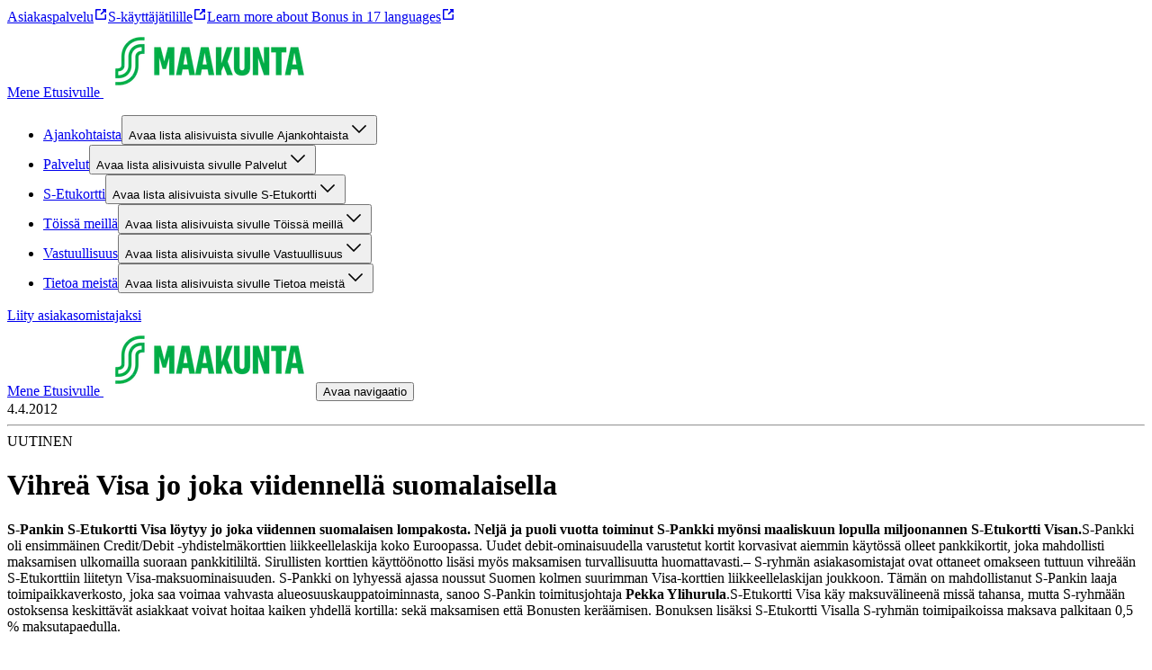

--- FILE ---
content_type: text/javascript;charset=UTF-8
request_url: https://maakunta.fi/_next/static/chunks/app/%5Blocale%5D/layout-5bb9dff2bcaba492.js
body_size: 1081
content:
(self.webpackChunk_N_E=self.webpackChunk_N_E||[]).push([[450],{23362:(e,r,n)=>{"use strict";n.d(r,{BrandWrapper:()=>m});var s=n(54568),i=function(e){return e.S_BRAND="sbrand",e.OSUUSKAUPPAVAALIT="osuuskauppavaalit",e.ALEPA="alepa",e.KAUPPAKESKUS_LOHI="kauppakeskuslohi",e.SOKKARI="sokkari",e.KOSKIKARA="koskikara",e.SMARTMARKETING="smartmarketing",e.KPO_FESTARIT="kpofestarit",e.MESTARIN_HERKKU="mestarinherkku",e.P_CENTRAL="pcentral",e.KSO_HIUSPALVELU="ksohiuspalvelu",e.TALLAAMO="tallaamo",e.S_MARKET_HOK_ELANTO="smarkethokelanto",e.KUKKAKAUPPA_ILONA="kukkakauppailona",e.SOKOS_HYVA_OLO_OULU="sokoshyvaolooulu",e.KAMPAAMO_KESKIMAA="kampaamokeskimaa",e.PRISMA_PARTURI_KAMPAAMO="prismaparturikampaamo",e}({}),a=n(15440),o=n(25150),l=n.n(o),t=n(38433);let d=(0,t.AH)({display:"flex",flexDirection:"column",minHeight:"100vh"}),A=(0,t.AH)({background:"var(--color-background-site)"}),m=e=>{let{children:r,customTheme:n,locale:o,setMinHeight:t=!0}=e;return(0,s.jsx)(a.n,{theme:i.S_BRAND,lang:o,children:(0,s.jsx)("div",{className:l()(A,{[d]:t}),"data-panda-theme":n,children:r})})}},57620:(e,r,n)=>{"use strict";n.d(r,{LocaleChangeListener:()=>a});var s=n(7620),i=n(11852);let a=e=>{let{locale:r}=e;return(0,s.useEffect)(()=>{document.documentElement.lang=r,(async()=>await (0,i.v2)(r))()},[r]),null}},60556:(e,r,n)=>{Promise.resolve().then(n.bind(n,56452)),Promise.resolve().then(n.bind(n,3625)),Promise.resolve().then(n.bind(n,10241)),Promise.resolve().then(n.bind(n,23362)),Promise.resolve().then(n.bind(n,45143)),Promise.resolve().then(n.bind(n,58308)),Promise.resolve().then(n.bind(n,96677)),Promise.resolve().then(n.bind(n,74961)),Promise.resolve().then(n.bind(n,45014)),Promise.resolve().then(n.bind(n,99748)),Promise.resolve().then(n.bind(n,93111)),Promise.resolve().then(n.bind(n,57412)),Promise.resolve().then(n.bind(n,94241)),Promise.resolve().then(n.bind(n,41284)),Promise.resolve().then(n.bind(n,72297)),Promise.resolve().then(n.bind(n,43503)),Promise.resolve().then(n.bind(n,98061)),Promise.resolve().then(n.bind(n,57620))},94241:(e,r,n)=>{"use strict";n.d(r,{Providers:()=>d});var s=n(54568),i=n(60174),a=n(96442),o=n(52069),l=n(4869);let t=(0,a.default)(()=>Promise.all([n.e(939),n.e(862)]).then(n.bind(n,43862)),{loadableGenerated:{webpack:()=>[43862]}}),d=e=>{let{messages:r,preview:n,locale:a,children:d}=e,A=new o.E;return(0,s.jsx)(i.A,{messages:r,locale:a,timeZone:"Europe/Helsinki",children:(0,s.jsx)(l.Ht,{client:A,children:n?(0,s.jsx)(s.Fragment,{children:(0,s.jsx)(t,{children:d})}):d})})}}},e=>{e.O(0,[577,388,257,839,110,587,18,358],()=>e(e.s=60556)),_N_E=e.O()}]);